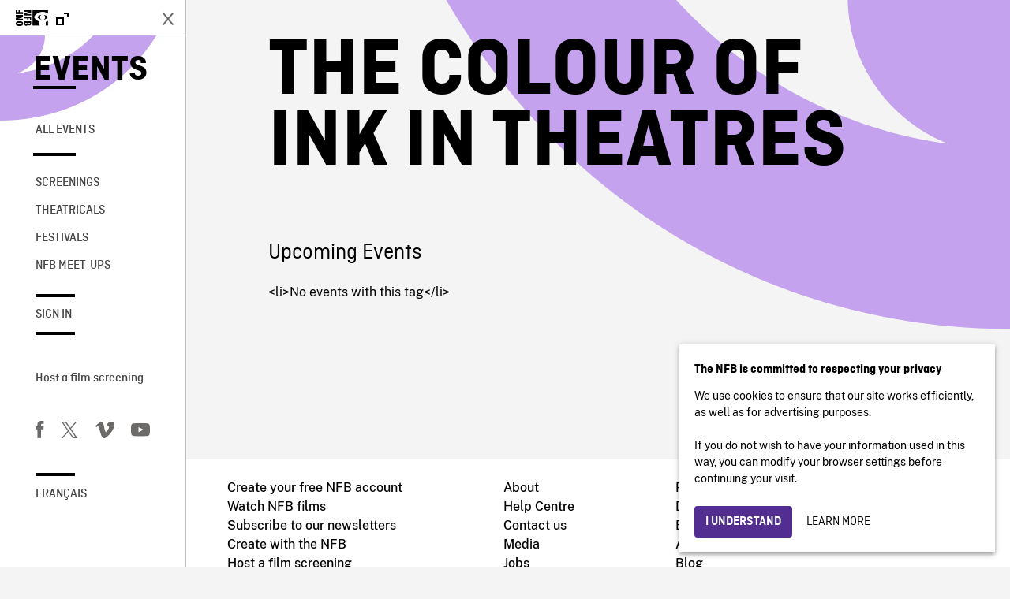

--- FILE ---
content_type: text/html; charset=UTF-8
request_url: https://events.nfb.ca/events/tags/the-colour-of-ink-in-theatres/
body_size: 11386
content:
<!doctype html>
<html lang="en-CA" class="no-js forceScrollY brand-resize">
	<head>
		<meta charset="UTF-8">
		<meta name="google-site-verification" content="qDg4hGiuziyUtDG0mNfCghEatUmV7SKKQZw3bYbxy1Q" />
		<title>Tags - Events</title>

		<link href="//www.google-analytics.com" rel="dns-prefetch">

		<link rel="shortcut icon" type="image/ico" href="https://media1.onf.ca/medias/favicon.ico" />
		<link rel="apple-touch-icon" type="image/ico" href="https://media1.nfb.ca/medias/nfb_tube/uploaded_images/2014/apple-touch-icon.png" />
		<link rel="apple-touch-icon" type="image/ico" size="76x76" href="https://media1.nfb.ca/medias/nfb_tube/uploaded_images/2014/apple-touch-icon-76x76.png" />
		<link rel="apple-touch-icon" type="image/ico" size="120x120" href="https://media1.nfb.ca/medias/nfb_tube/uploaded_images/2014/apple-touch-icon-120X120.png" />
		<link rel="apple-touch-icon" type="image/ico" size="152x152" href="https://media1.nfb.ca/medias/nfb_tube/uploaded_images/2014/apple-touch-icon-152x152.png" />


		<meta http-equiv="X-UA-Compatible" content="IE=edge,chrome=1">

		<meta name="viewport" content="width=device-width" />
		<meta name="description" content="NFB events">
		<script>
			// Dummy Google Analytics variable needed to make fullOnly script work
			var _gaq = [];
		</script>
		<meta name='robots' content='index, follow, max-image-preview:large, max-snippet:-1, max-video-preview:-1' />
	<style>img:is([sizes="auto" i], [sizes^="auto," i]) { contain-intrinsic-size: 3000px 1500px }</style>
	
<!-- Google Tag Manager for WordPress by gtm4wp.com -->
<script data-cfasync="false" data-pagespeed-no-defer>
	var gtm4wp_datalayer_name = "dataLayer";
	var dataLayer = dataLayer || [];
</script>
<!-- End Google Tag Manager for WordPress by gtm4wp.com -->
	<!-- This site is optimized with the Yoast SEO plugin v25.4 - https://yoast.com/wordpress/plugins/seo/ -->
	<link rel="canonical" href="https://events.nfb.ca/events/tags/" />
	<meta property="og:locale" content="en_US" />
	<meta property="og:type" content="article" />
	<meta property="og:title" content="Tags - Events" />
	<meta property="og:url" content="https://events.nfb.ca/events/tags/" />
	<meta property="og:site_name" content="Events" />
	<meta property="article:publisher" content="https://www.facebook.com/nfb.ca/" />
	<meta name="twitter:card" content="summary_large_image" />
	<meta name="twitter:site" content="@thenfb" />
	<script type="application/ld+json" class="yoast-schema-graph">{"@context":"https://schema.org","@graph":[{"@type":"WebPage","@id":"https://events.nfb.ca/events/tags/","url":"https://events.nfb.ca/events/tags/","name":"Tags - Events","isPartOf":{"@id":"https://events.nfb.ca/#website"},"datePublished":"2017-03-30T14:38:04+00:00","breadcrumb":{"@id":"https://events.nfb.ca/events/tags/#breadcrumb"},"inLanguage":"en-CA","potentialAction":[{"@type":"ReadAction","target":["https://events.nfb.ca/events/tags/"]}]},{"@type":"WebSite","@id":"https://events.nfb.ca/#website","url":"https://events.nfb.ca/","name":"Events","description":"NFB events","potentialAction":[{"@type":"SearchAction","target":{"@type":"EntryPoint","urlTemplate":"https://events.nfb.ca/?s={search_term_string}"},"query-input":{"@type":"PropertyValueSpecification","valueRequired":true,"valueName":"search_term_string"}}],"inLanguage":"en-CA"}]}</script>
	<!-- / Yoast SEO plugin. -->


<link rel='dns-prefetch' href='//code.jquery.com' />

<!-- Google Tag Manager for WordPress by gtm4wp.com -->
<!-- GTM Container placement set to automatic -->
<script data-cfasync="false" data-pagespeed-no-defer type="text/javascript">
	var dataLayer_content = {"pagePostType":"page","pagePostType2":"single-page","pagePostAuthor":"s.suciu@nfb.ca"};
	dataLayer.push( dataLayer_content );
</script>
<script data-cfasync="false" data-pagespeed-no-defer type="text/javascript">
(function(w,d,s,l,i){w[l]=w[l]||[];w[l].push({'gtm.start':
new Date().getTime(),event:'gtm.js'});var f=d.getElementsByTagName(s)[0],
j=d.createElement(s),dl=l!='dataLayer'?'&l='+l:'';j.async=true;j.src=
'//www.googletagmanager.com/gtm.js?id='+i+dl;f.parentNode.insertBefore(j,f);
})(window,document,'script','dataLayer','GTM-NLQ6TKD');
</script>
<script data-cfasync="false" data-pagespeed-no-defer type="text/javascript">
(function(w,d,s,l,i){w[l]=w[l]||[];w[l].push({'gtm.start':
new Date().getTime(),event:'gtm.js'});var f=d.getElementsByTagName(s)[0],
j=d.createElement(s),dl=l!='dataLayer'?'&l='+l:'';j.async=true;j.src=
'//www.googletagmanager.com/gtm.js?id='+i+dl;f.parentNode.insertBefore(j,f);
})(window,document,'script','dataLayer','GTM-N3TH5WS');
</script>
<!-- End Google Tag Manager for WordPress by gtm4wp.com --><script type="text/javascript">
/* <![CDATA[ */
window._wpemojiSettings = {"baseUrl":"https:\/\/s.w.org\/images\/core\/emoji\/15.1.0\/72x72\/","ext":".png","svgUrl":"https:\/\/s.w.org\/images\/core\/emoji\/15.1.0\/svg\/","svgExt":".svg","source":{"concatemoji":"https:\/\/events.nfb.ca\/wp-includes\/js\/wp-emoji-release.min.js?ver=6.8.1"}};
/*! This file is auto-generated */
!function(i,n){var o,s,e;function c(e){try{var t={supportTests:e,timestamp:(new Date).valueOf()};sessionStorage.setItem(o,JSON.stringify(t))}catch(e){}}function p(e,t,n){e.clearRect(0,0,e.canvas.width,e.canvas.height),e.fillText(t,0,0);var t=new Uint32Array(e.getImageData(0,0,e.canvas.width,e.canvas.height).data),r=(e.clearRect(0,0,e.canvas.width,e.canvas.height),e.fillText(n,0,0),new Uint32Array(e.getImageData(0,0,e.canvas.width,e.canvas.height).data));return t.every(function(e,t){return e===r[t]})}function u(e,t,n){switch(t){case"flag":return n(e,"\ud83c\udff3\ufe0f\u200d\u26a7\ufe0f","\ud83c\udff3\ufe0f\u200b\u26a7\ufe0f")?!1:!n(e,"\ud83c\uddfa\ud83c\uddf3","\ud83c\uddfa\u200b\ud83c\uddf3")&&!n(e,"\ud83c\udff4\udb40\udc67\udb40\udc62\udb40\udc65\udb40\udc6e\udb40\udc67\udb40\udc7f","\ud83c\udff4\u200b\udb40\udc67\u200b\udb40\udc62\u200b\udb40\udc65\u200b\udb40\udc6e\u200b\udb40\udc67\u200b\udb40\udc7f");case"emoji":return!n(e,"\ud83d\udc26\u200d\ud83d\udd25","\ud83d\udc26\u200b\ud83d\udd25")}return!1}function f(e,t,n){var r="undefined"!=typeof WorkerGlobalScope&&self instanceof WorkerGlobalScope?new OffscreenCanvas(300,150):i.createElement("canvas"),a=r.getContext("2d",{willReadFrequently:!0}),o=(a.textBaseline="top",a.font="600 32px Arial",{});return e.forEach(function(e){o[e]=t(a,e,n)}),o}function t(e){var t=i.createElement("script");t.src=e,t.defer=!0,i.head.appendChild(t)}"undefined"!=typeof Promise&&(o="wpEmojiSettingsSupports",s=["flag","emoji"],n.supports={everything:!0,everythingExceptFlag:!0},e=new Promise(function(e){i.addEventListener("DOMContentLoaded",e,{once:!0})}),new Promise(function(t){var n=function(){try{var e=JSON.parse(sessionStorage.getItem(o));if("object"==typeof e&&"number"==typeof e.timestamp&&(new Date).valueOf()<e.timestamp+604800&&"object"==typeof e.supportTests)return e.supportTests}catch(e){}return null}();if(!n){if("undefined"!=typeof Worker&&"undefined"!=typeof OffscreenCanvas&&"undefined"!=typeof URL&&URL.createObjectURL&&"undefined"!=typeof Blob)try{var e="postMessage("+f.toString()+"("+[JSON.stringify(s),u.toString(),p.toString()].join(",")+"));",r=new Blob([e],{type:"text/javascript"}),a=new Worker(URL.createObjectURL(r),{name:"wpTestEmojiSupports"});return void(a.onmessage=function(e){c(n=e.data),a.terminate(),t(n)})}catch(e){}c(n=f(s,u,p))}t(n)}).then(function(e){for(var t in e)n.supports[t]=e[t],n.supports.everything=n.supports.everything&&n.supports[t],"flag"!==t&&(n.supports.everythingExceptFlag=n.supports.everythingExceptFlag&&n.supports[t]);n.supports.everythingExceptFlag=n.supports.everythingExceptFlag&&!n.supports.flag,n.DOMReady=!1,n.readyCallback=function(){n.DOMReady=!0}}).then(function(){return e}).then(function(){var e;n.supports.everything||(n.readyCallback(),(e=n.source||{}).concatemoji?t(e.concatemoji):e.wpemoji&&e.twemoji&&(t(e.twemoji),t(e.wpemoji)))}))}((window,document),window._wpemojiSettings);
/* ]]> */
</script>
<style id='wp-emoji-styles-inline-css' type='text/css'>

	img.wp-smiley, img.emoji {
		display: inline !important;
		border: none !important;
		box-shadow: none !important;
		height: 1em !important;
		width: 1em !important;
		margin: 0 0.07em !important;
		vertical-align: -0.1em !important;
		background: none !important;
		padding: 0 !important;
	}
</style>
<link rel='stylesheet' id='wp-block-library-css' href='https://events.nfb.ca/wp-includes/css/dist/block-library/style.min.css?ver=6.8.1' media='all' />
<style id='classic-theme-styles-inline-css' type='text/css'>
/*! This file is auto-generated */
.wp-block-button__link{color:#fff;background-color:#32373c;border-radius:9999px;box-shadow:none;text-decoration:none;padding:calc(.667em + 2px) calc(1.333em + 2px);font-size:1.125em}.wp-block-file__button{background:#32373c;color:#fff;text-decoration:none}
</style>
<style id='global-styles-inline-css' type='text/css'>
:root{--wp--preset--aspect-ratio--square: 1;--wp--preset--aspect-ratio--4-3: 4/3;--wp--preset--aspect-ratio--3-4: 3/4;--wp--preset--aspect-ratio--3-2: 3/2;--wp--preset--aspect-ratio--2-3: 2/3;--wp--preset--aspect-ratio--16-9: 16/9;--wp--preset--aspect-ratio--9-16: 9/16;--wp--preset--color--black: #000000;--wp--preset--color--cyan-bluish-gray: #abb8c3;--wp--preset--color--white: #ffffff;--wp--preset--color--pale-pink: #f78da7;--wp--preset--color--vivid-red: #cf2e2e;--wp--preset--color--luminous-vivid-orange: #ff6900;--wp--preset--color--luminous-vivid-amber: #fcb900;--wp--preset--color--light-green-cyan: #7bdcb5;--wp--preset--color--vivid-green-cyan: #00d084;--wp--preset--color--pale-cyan-blue: #8ed1fc;--wp--preset--color--vivid-cyan-blue: #0693e3;--wp--preset--color--vivid-purple: #9b51e0;--wp--preset--gradient--vivid-cyan-blue-to-vivid-purple: linear-gradient(135deg,rgba(6,147,227,1) 0%,rgb(155,81,224) 100%);--wp--preset--gradient--light-green-cyan-to-vivid-green-cyan: linear-gradient(135deg,rgb(122,220,180) 0%,rgb(0,208,130) 100%);--wp--preset--gradient--luminous-vivid-amber-to-luminous-vivid-orange: linear-gradient(135deg,rgba(252,185,0,1) 0%,rgba(255,105,0,1) 100%);--wp--preset--gradient--luminous-vivid-orange-to-vivid-red: linear-gradient(135deg,rgba(255,105,0,1) 0%,rgb(207,46,46) 100%);--wp--preset--gradient--very-light-gray-to-cyan-bluish-gray: linear-gradient(135deg,rgb(238,238,238) 0%,rgb(169,184,195) 100%);--wp--preset--gradient--cool-to-warm-spectrum: linear-gradient(135deg,rgb(74,234,220) 0%,rgb(151,120,209) 20%,rgb(207,42,186) 40%,rgb(238,44,130) 60%,rgb(251,105,98) 80%,rgb(254,248,76) 100%);--wp--preset--gradient--blush-light-purple: linear-gradient(135deg,rgb(255,206,236) 0%,rgb(152,150,240) 100%);--wp--preset--gradient--blush-bordeaux: linear-gradient(135deg,rgb(254,205,165) 0%,rgb(254,45,45) 50%,rgb(107,0,62) 100%);--wp--preset--gradient--luminous-dusk: linear-gradient(135deg,rgb(255,203,112) 0%,rgb(199,81,192) 50%,rgb(65,88,208) 100%);--wp--preset--gradient--pale-ocean: linear-gradient(135deg,rgb(255,245,203) 0%,rgb(182,227,212) 50%,rgb(51,167,181) 100%);--wp--preset--gradient--electric-grass: linear-gradient(135deg,rgb(202,248,128) 0%,rgb(113,206,126) 100%);--wp--preset--gradient--midnight: linear-gradient(135deg,rgb(2,3,129) 0%,rgb(40,116,252) 100%);--wp--preset--font-size--small: 13px;--wp--preset--font-size--medium: 20px;--wp--preset--font-size--large: 36px;--wp--preset--font-size--x-large: 42px;--wp--preset--spacing--20: 0.44rem;--wp--preset--spacing--30: 0.67rem;--wp--preset--spacing--40: 1rem;--wp--preset--spacing--50: 1.5rem;--wp--preset--spacing--60: 2.25rem;--wp--preset--spacing--70: 3.38rem;--wp--preset--spacing--80: 5.06rem;--wp--preset--shadow--natural: 6px 6px 9px rgba(0, 0, 0, 0.2);--wp--preset--shadow--deep: 12px 12px 50px rgba(0, 0, 0, 0.4);--wp--preset--shadow--sharp: 6px 6px 0px rgba(0, 0, 0, 0.2);--wp--preset--shadow--outlined: 6px 6px 0px -3px rgba(255, 255, 255, 1), 6px 6px rgba(0, 0, 0, 1);--wp--preset--shadow--crisp: 6px 6px 0px rgba(0, 0, 0, 1);}:where(.is-layout-flex){gap: 0.5em;}:where(.is-layout-grid){gap: 0.5em;}body .is-layout-flex{display: flex;}.is-layout-flex{flex-wrap: wrap;align-items: center;}.is-layout-flex > :is(*, div){margin: 0;}body .is-layout-grid{display: grid;}.is-layout-grid > :is(*, div){margin: 0;}:where(.wp-block-columns.is-layout-flex){gap: 2em;}:where(.wp-block-columns.is-layout-grid){gap: 2em;}:where(.wp-block-post-template.is-layout-flex){gap: 1.25em;}:where(.wp-block-post-template.is-layout-grid){gap: 1.25em;}.has-black-color{color: var(--wp--preset--color--black) !important;}.has-cyan-bluish-gray-color{color: var(--wp--preset--color--cyan-bluish-gray) !important;}.has-white-color{color: var(--wp--preset--color--white) !important;}.has-pale-pink-color{color: var(--wp--preset--color--pale-pink) !important;}.has-vivid-red-color{color: var(--wp--preset--color--vivid-red) !important;}.has-luminous-vivid-orange-color{color: var(--wp--preset--color--luminous-vivid-orange) !important;}.has-luminous-vivid-amber-color{color: var(--wp--preset--color--luminous-vivid-amber) !important;}.has-light-green-cyan-color{color: var(--wp--preset--color--light-green-cyan) !important;}.has-vivid-green-cyan-color{color: var(--wp--preset--color--vivid-green-cyan) !important;}.has-pale-cyan-blue-color{color: var(--wp--preset--color--pale-cyan-blue) !important;}.has-vivid-cyan-blue-color{color: var(--wp--preset--color--vivid-cyan-blue) !important;}.has-vivid-purple-color{color: var(--wp--preset--color--vivid-purple) !important;}.has-black-background-color{background-color: var(--wp--preset--color--black) !important;}.has-cyan-bluish-gray-background-color{background-color: var(--wp--preset--color--cyan-bluish-gray) !important;}.has-white-background-color{background-color: var(--wp--preset--color--white) !important;}.has-pale-pink-background-color{background-color: var(--wp--preset--color--pale-pink) !important;}.has-vivid-red-background-color{background-color: var(--wp--preset--color--vivid-red) !important;}.has-luminous-vivid-orange-background-color{background-color: var(--wp--preset--color--luminous-vivid-orange) !important;}.has-luminous-vivid-amber-background-color{background-color: var(--wp--preset--color--luminous-vivid-amber) !important;}.has-light-green-cyan-background-color{background-color: var(--wp--preset--color--light-green-cyan) !important;}.has-vivid-green-cyan-background-color{background-color: var(--wp--preset--color--vivid-green-cyan) !important;}.has-pale-cyan-blue-background-color{background-color: var(--wp--preset--color--pale-cyan-blue) !important;}.has-vivid-cyan-blue-background-color{background-color: var(--wp--preset--color--vivid-cyan-blue) !important;}.has-vivid-purple-background-color{background-color: var(--wp--preset--color--vivid-purple) !important;}.has-black-border-color{border-color: var(--wp--preset--color--black) !important;}.has-cyan-bluish-gray-border-color{border-color: var(--wp--preset--color--cyan-bluish-gray) !important;}.has-white-border-color{border-color: var(--wp--preset--color--white) !important;}.has-pale-pink-border-color{border-color: var(--wp--preset--color--pale-pink) !important;}.has-vivid-red-border-color{border-color: var(--wp--preset--color--vivid-red) !important;}.has-luminous-vivid-orange-border-color{border-color: var(--wp--preset--color--luminous-vivid-orange) !important;}.has-luminous-vivid-amber-border-color{border-color: var(--wp--preset--color--luminous-vivid-amber) !important;}.has-light-green-cyan-border-color{border-color: var(--wp--preset--color--light-green-cyan) !important;}.has-vivid-green-cyan-border-color{border-color: var(--wp--preset--color--vivid-green-cyan) !important;}.has-pale-cyan-blue-border-color{border-color: var(--wp--preset--color--pale-cyan-blue) !important;}.has-vivid-cyan-blue-border-color{border-color: var(--wp--preset--color--vivid-cyan-blue) !important;}.has-vivid-purple-border-color{border-color: var(--wp--preset--color--vivid-purple) !important;}.has-vivid-cyan-blue-to-vivid-purple-gradient-background{background: var(--wp--preset--gradient--vivid-cyan-blue-to-vivid-purple) !important;}.has-light-green-cyan-to-vivid-green-cyan-gradient-background{background: var(--wp--preset--gradient--light-green-cyan-to-vivid-green-cyan) !important;}.has-luminous-vivid-amber-to-luminous-vivid-orange-gradient-background{background: var(--wp--preset--gradient--luminous-vivid-amber-to-luminous-vivid-orange) !important;}.has-luminous-vivid-orange-to-vivid-red-gradient-background{background: var(--wp--preset--gradient--luminous-vivid-orange-to-vivid-red) !important;}.has-very-light-gray-to-cyan-bluish-gray-gradient-background{background: var(--wp--preset--gradient--very-light-gray-to-cyan-bluish-gray) !important;}.has-cool-to-warm-spectrum-gradient-background{background: var(--wp--preset--gradient--cool-to-warm-spectrum) !important;}.has-blush-light-purple-gradient-background{background: var(--wp--preset--gradient--blush-light-purple) !important;}.has-blush-bordeaux-gradient-background{background: var(--wp--preset--gradient--blush-bordeaux) !important;}.has-luminous-dusk-gradient-background{background: var(--wp--preset--gradient--luminous-dusk) !important;}.has-pale-ocean-gradient-background{background: var(--wp--preset--gradient--pale-ocean) !important;}.has-electric-grass-gradient-background{background: var(--wp--preset--gradient--electric-grass) !important;}.has-midnight-gradient-background{background: var(--wp--preset--gradient--midnight) !important;}.has-small-font-size{font-size: var(--wp--preset--font-size--small) !important;}.has-medium-font-size{font-size: var(--wp--preset--font-size--medium) !important;}.has-large-font-size{font-size: var(--wp--preset--font-size--large) !important;}.has-x-large-font-size{font-size: var(--wp--preset--font-size--x-large) !important;}
:where(.wp-block-post-template.is-layout-flex){gap: 1.25em;}:where(.wp-block-post-template.is-layout-grid){gap: 1.25em;}
:where(.wp-block-columns.is-layout-flex){gap: 2em;}:where(.wp-block-columns.is-layout-grid){gap: 2em;}
:root :where(.wp-block-pullquote){font-size: 1.5em;line-height: 1.6;}
</style>
<link rel='stylesheet' id='events-manager-css' href='https://events.nfb.ca/wp-content/plugins/events-manager/includes/css/events-manager.min.css?ver=7.0.5' media='all' />
<style id='events-manager-inline-css' type='text/css'>
body .em { --font-family : inherit; --font-weight : inherit; --font-size : 1em; --line-height : inherit; }
</style>
<link rel='stylesheet' id='bg-shce-genericons-css' href='https://events.nfb.ca/wp-content/plugins/show-hidecollapse-expand/assets/css/genericons/genericons.css?ver=6.8.1' media='all' />
<link rel='stylesheet' id='bg-show-hide-css' href='https://events.nfb.ca/wp-content/plugins/show-hidecollapse-expand/assets/css/bg-show-hide.css?ver=6.8.1' media='all' />
<link rel='stylesheet' id='bootstrapcssonf-css' href='https://events.nfb.ca/wp-content/themes/nfbonf-balmoral/dist/css/bootstrap-nfb3.3.7.min.css?ver=4.5.0' media='all' />
<link rel='stylesheet' id='maincss-css' href='https://events.nfb.ca/wp-content/themes/nfbonf-balmoral/css/norman.css?ver=4.5.0' media='all' />
<link rel='stylesheet' id='nfb-wp-css' href='https://events.nfb.ca/wp-content/themes/nfbonf-balmoral/css/balmoral-wp.css?ver=4.5.0' media='all' />
<link rel='stylesheet' id='nfb-events-css' href='https://events.nfb.ca/wp-content/themes/nfbonf-balmoral/css/events-styles.css?ver=4.5.0' media='all' />
<link rel='stylesheet' id='style-css' href='https://events.nfb.ca/wp-content/themes/nfbonf-balmoral/dist/css/style.min.css?ver=4.5.0' media='all' />
<script type="text/javascript" src="https://code.jquery.com/jquery-2.2.4.min.js?ver=2.2.4" id="jquery-js"></script>
<script type="text/javascript" src="https://events.nfb.ca/wp-content/themes/nfbonf-balmoral/js/openOrCloseNav.js?ver=1.0.0" id="openOrCloseNav-js"></script>
<script type="text/javascript" src="https://events.nfb.ca/wp-content/themes/nfbonf-balmoral/js/standaloneAndFull.min.js?ver=1.0.0" id="standaloneAndFull-js"></script>
<script type="text/javascript" src="https://events.nfb.ca/wp-content/themes/nfbonf-balmoral/js/fullOnly.min.js?ver=1.0.0" id="fullOnly-js"></script>
<script type="text/javascript" src="https://events.nfb.ca/wp-content/themes/nfbonf-balmoral/dist/js/script.min.js?ver=1.1.0" id="customScript-js"></script>
<script type="text/javascript" src="https://events.nfb.ca/wp-includes/js/jquery/ui/core.min.js?ver=1.13.3" id="jquery-ui-core-js"></script>
<script type="text/javascript" src="https://events.nfb.ca/wp-includes/js/jquery/ui/mouse.min.js?ver=1.13.3" id="jquery-ui-mouse-js"></script>
<script type="text/javascript" src="https://events.nfb.ca/wp-includes/js/jquery/ui/sortable.min.js?ver=1.13.3" id="jquery-ui-sortable-js"></script>
<script type="text/javascript" src="https://events.nfb.ca/wp-includes/js/jquery/ui/datepicker.min.js?ver=1.13.3" id="jquery-ui-datepicker-js"></script>
<script type="text/javascript" id="jquery-ui-datepicker-js-after">
/* <![CDATA[ */
jQuery(function(jQuery){jQuery.datepicker.setDefaults({"closeText":"Close","currentText":"Today","monthNames":["January","February","March","April","May","June","July","August","September","October","November","December"],"monthNamesShort":["Jan","Feb","Mar","Apr","May","Jun","Jul","Aug","Sep","Oct","Nov","Dec"],"nextText":"Next","prevText":"Previous","dayNames":["Sunday","Monday","Tuesday","Wednesday","Thursday","Friday","Saturday"],"dayNamesShort":["Sun","Mon","Tue","Wed","Thu","Fri","Sat"],"dayNamesMin":["S","M","T","W","T","F","S"],"dateFormat":"MM d, yy","firstDay":0,"isRTL":false});});
/* ]]> */
</script>
<script type="text/javascript" src="https://events.nfb.ca/wp-includes/js/jquery/ui/resizable.min.js?ver=1.13.3" id="jquery-ui-resizable-js"></script>
<script type="text/javascript" src="https://events.nfb.ca/wp-includes/js/jquery/ui/draggable.min.js?ver=1.13.3" id="jquery-ui-draggable-js"></script>
<script type="text/javascript" src="https://events.nfb.ca/wp-includes/js/jquery/ui/controlgroup.min.js?ver=1.13.3" id="jquery-ui-controlgroup-js"></script>
<script type="text/javascript" src="https://events.nfb.ca/wp-includes/js/jquery/ui/checkboxradio.min.js?ver=1.13.3" id="jquery-ui-checkboxradio-js"></script>
<script type="text/javascript" src="https://events.nfb.ca/wp-includes/js/jquery/ui/button.min.js?ver=1.13.3" id="jquery-ui-button-js"></script>
<script type="text/javascript" src="https://events.nfb.ca/wp-includes/js/jquery/ui/dialog.min.js?ver=1.13.3" id="jquery-ui-dialog-js"></script>
<script type="text/javascript" id="events-manager-js-extra">
/* <![CDATA[ */
var EM = {"ajaxurl":"https:\/\/events.nfb.ca\/wp-admin\/admin-ajax.php","locationajaxurl":"https:\/\/events.nfb.ca\/wp-admin\/admin-ajax.php?action=locations_search","firstDay":"0","locale":"en","dateFormat":"yy-mm-dd","ui_css":"https:\/\/events.nfb.ca\/wp-content\/plugins\/events-manager\/includes\/css\/jquery-ui\/build.min.css","show24hours":"0","is_ssl":"1","autocomplete_limit":"10","calendar":{"breakpoints":{"small":560,"medium":908,"large":false}},"phone":"","datepicker":{"format":"d\/m\/Y"},"search":{"breakpoints":{"small":650,"medium":850,"full":false}},"url":"https:\/\/events.nfb.ca\/wp-content\/plugins\/events-manager","assets":{"input.em-uploader":{"js":{"em-uploader":{"url":"https:\/\/events.nfb.ca\/wp-content\/plugins\/events-manager\/includes\/js\/em-uploader.js?v=7.0.5","event":"em_uploader_ready"}}},".em-recurrence-sets, .em-timezone":{"js":{"luxon":{"url":"luxon\/luxon.js?v=7.0.5","event":"em_luxon_ready"}}},".em-booking-form, #em-booking-form, .em-booking-recurring, .em-event-booking-form":{"js":{"em-bookings":{"url":"https:\/\/events.nfb.ca\/wp-content\/plugins\/events-manager\/includes\/js\/bookingsform.js?v=7.0.5","event":"em_booking_form_js_loaded"}}}},"cached":"","google_maps_api":"AIzaSyAQRmsKeXw2qr_U9Xl439FkZ2Ici6oHKRM","txt_search":"Search","txt_searching":"Searching...","txt_loading":"Loading...","event_detach_warning":"Are you sure you want to detach this event? By doing so, this event will be independent of the recurring set of events.","delete_recurrence_warning":"Are you sure you want to delete all recurrences of this event? All events will be moved to trash."};
/* ]]> */
</script>
<script type="text/javascript" src="https://events.nfb.ca/wp-content/plugins/events-manager/includes/js/events-manager.js?ver=7.0.5" id="events-manager-js"></script>
<link rel="https://api.w.org/" href="https://events.nfb.ca/wp-json/" /><link rel="alternate" title="JSON" type="application/json" href="https://events.nfb.ca/wp-json/wp/v2/pages/7" /><link rel="EditURI" type="application/rsd+xml" title="RSD" href="https://events.nfb.ca/xmlrpc.php?rsd" />
<link rel="alternate" title="oEmbed (JSON)" type="application/json+oembed" href="https://events.nfb.ca/wp-json/oembed/1.0/embed?url=https%3A%2F%2Fevents.nfb.ca%2Fevents%2Ftags%2F" />
<link rel="alternate" title="oEmbed (XML)" type="text/xml+oembed" href="https://events.nfb.ca/wp-json/oembed/1.0/embed?url=https%3A%2F%2Fevents.nfb.ca%2Fevents%2Ftags%2F&#038;format=xml" />
		<style type="text/css" id="wp-custom-css">
			.l-property-id{font-size:45px}
.m-ribbon {padding: 9px 8%; margin:24px 0;}
.m-ribbon.hp{max-width:768px;}

#l-generalContainer .m-carousel-thumbnails .thumbnailsList div.vignette.vignetteGratuite .bottomThumbnail .infosSecondaires{
	height:auto;
}

.partner-tag {pointer-events:initial}
.partner-tag a:hover{color:#000;text-decoration:underline}		</style>
		
		<!-- <script src="https://events.nfb.ca/wp-content/themes/nfbonf-balmoral/js/vendor/jquery/modernizr-8.2.3.js"></script> -->

  <!-- Google Tag Manager -->
  <script>(function(w,d,s,l,i){w[l]=w[l]||[];w[l].push({'gtm.start':
  new Date().getTime(),event:'gtm.js'});var f=d.getElementsByTagName(s)[0],
  j=d.createElement(s),dl=l!='dataLayer'?'&l='+l:'';j.async=true;j.src=
  'https://www.googletagmanager.com/gtm.js?id='+i+dl;f.parentNode.insertBefore(j,f);
  })(window,document,'script','dataLayer','GTM-WWGHCNB');</script>
  <!-- End Google Tag Manager -->


  <!-- Google Tag Manager -->
  <script>(function(w,d,s,l,i){w[l]=w[l]||[];w[l].push({'gtm.start':
  new Date().getTime(),event:'gtm.js'});var f=d.getElementsByTagName(s)[0],
  j=d.createElement(s),dl=l!='dataLayer'?'&l='+l:'';j.async=true;j.src=
  'https://www.googletagmanager.com/gtm.js?id='+i+dl;f.parentNode.insertBefore(j,f);
  })(window,document,'script','dataLayer','GTM-NLQ6TKD');</script>
  <!-- End Google Tag Manager -->

  <script>
    window.dataLayer = window.dataLayer || [];
    window.dataLayer.push({
      'measurement_id' : 'G-EP6WV87GNV',
    });
    
    
    </script>


	</head>

	<body class="wp-singular page-template-default page page-id-7 page-child parent-pageid-4 wp-theme-nfbonf-balmoral film-page tags" id="film_riche_onf_page">
		<div id="l-generalContainer" class="">
			
	
			<nav id="l-leftNav-collapsed" class="left-nav-collapsed">
				<a href="#" id="sidemenu-expand" class="toggle-nav-visibility l-toggleItem "><span class="menuHam"></span></a>
					<div class="logos-container">
						<a href="https://events.nfb.ca" class="logo">
							<i class="icon icon-nfb-onf-logo horizontal"></i>
							<img
								class="vertical"
								src="https://events.nfb.ca/wp-content/themes/nfbonf-balmoral/img/ONF_Logo_ver_noir_sm-d.svg"
								alt="NFB ONF"
							>
						</a>
						<a href="https://www.NFB.ca" class="external-link">
							NFB.ca <i class="icon icon-external"></i>
						</a>
				</div>
			</nav>
			<nav id="l-leftNav" class="left-nav hat">
				<script>
					openOrCloseNav.init();
				</script>
					<header class="navhat">
					<a href="https://www.NFB.ca"  id="uxtest-navhat" title="Watch films on nfb.ca" data-gtm-event="nfb_menu" data-gtm-nfb_detail="sidebar"><i class="icon icon-nfb-onf-logo"></i><i class="icon icon-external"></i></a>
					<a href="#" class="toggle-nav-visibility l-toggleItem hidden-xs hidden-sm is-close"><span class="menuHam"></span></a>
					</header>
				<div>
					<div class="l-property-id">
						<a href="https://events.nfb.ca" id="uxtest-prop-id" class="l-property-name" data-gtm-event="nfb_menu" data-gtm-nfb_detail="sidebar">Events</a>
					</div>
					<!-- <ul>
						<li class="hidden-xs hidden-sm">
							<a href="https://events.nfb.ca/search/"  class="searchIcon">Recherche <div class="icon-loupe"></div></a>
						</li>
						</ul> -->
					<aside class="sidebar" role="complementary">
						<div class="sidebar-widget">
							<div id="nav_menu-6" class="widget_nav_menu"><ul id="menu-menu-1" class="menu"><li id="menu-item-57" class="menu-item menu-item-type-post_type menu-item-object-page menu-item-home current-page-ancestor menu-item-57"><a href="https://events.nfb.ca/" data-gtm-event="nfb_menu" data-gtm-nfb_detail="sidebar">All Events</a></li>
</ul></div>						</div>
						<div class="sidebar-widget">
								<div id="nav_menu-5" class="widget_nav_menu"><ul id="menu-menu-2" class="menu"><li id="menu-item-2053" class="menu-item menu-item-type-custom menu-item-object-custom menu-item-2053"><a href="http://events.nfb.ca/events/categories/screenings/" data-gtm-event="nfb_menu" data-gtm-nfb_detail="sidebar">Screenings</a></li>
<li id="menu-item-2082" class="menu-item menu-item-type-custom menu-item-object-custom menu-item-2082"><a href="http://events.nfb.ca/events/categories/theatricals/" data-gtm-event="nfb_menu" data-gtm-nfb_detail="sidebar">Theatricals</a></li>
<li id="menu-item-2507" class="menu-item menu-item-type-custom menu-item-object-custom menu-item-2507"><a href="http://events.nfb.ca/events/categories/festivals/" data-gtm-event="nfb_menu" data-gtm-nfb_detail="sidebar">Festivals</a></li>
<li id="menu-item-2057" class="menu-item menu-item-type-custom menu-item-object-custom menu-item-2057"><a href="https://events.nfb.ca/events/categories/nfb-meet-ups/" data-gtm-event="nfb_menu" data-gtm-nfb_detail="sidebar">NFB Meet-Ups</a></li>
</ul></div>						</div>
												<ul id="unconnectedMenu">
							<li class="connexionLi">
								<a id="login_link" href="https://events.nfb.ca/wp-login.php?redirect_to=https%3A%2F%2Fevents.nfb.ca%2F" data-gtm-event="nfb_menu" data-gtm-nfb_detail="sidebar">
									Sign in								</a>
							</li>
						</ul>

										<div class="sidebar-widget">
								<div id="nav_menu-7" class="widget_nav_menu"><ul id="menu-menu-3" class="menu"><li id="menu-item-3105" class="menu-item menu-item-type-post_type menu-item-object-page menu-item-3105"><a href="https://events.nfb.ca/film-screenings/" data-gtm-event="nfb_menu" data-gtm-nfb_detail="sidebar">Host a film screening</a></li>
</ul></div>					</div>
					<div id="custom_html-2" class="widget_text widget_custom_html"><div class="textwidget custom-html-widget">					<ul id="socialNav">
              <li><a href="http://www.facebook.com/nfb.ca" target="_blank" title="Facebook" aria-label="Facebook"><i class="nfb-icon icon-facebook"></i></a></li>
              <li><a href="https://www.twitter.com/thenfb/" target="_blank" title="Twitter" aria-label="Twitter"><i class="nfb-icon icon-twitter-x"></i></a></li>
              <li><a href="https://vimeo.com/thenfb" target="_blank" title="Vimeo" aria-label="Vimeo"><i class="nfb-icon icon-vimeo"></i></a></li>
              <li><a href="https://www.youtube.com/nfb" target="_blank" title="YouTube" aria-label="You Tube"><i class="nfb-icon icon-youtube"></i></a></li>
            </ul>
</div></div>					<ul id="languageSwitch">
						<li><a id="language-switch" href="https://evenements.onf.ca" lang="en" title="Français">Français</a></li>
					</ul>
				</aside>

			</div>
		</nav>
					<!-- /header -->

			<!-- rightContentSide -->
			<div id="l-rightContentSide">

<div id="l-mainPageContent"> <!-- PAGE.PHP ...this template is very dumb :( -->
		<div class="l-bigContainer">
		<div id="l-background" class="l-blocGrisPale">
			<img src="https://events.nfb.ca/wp-content/themes/nfbonf-balmoral/img/eycon-1_lilas_2.svg" id="eycon-1" class="on">
		</div>
		<div class="l-contentContainer">
			<div class="l-largeur80p">
				<div class="m-breadcrumb-bar">
					<ol>
						<li class="displayTable">
							<h1 class="alignBottom productTitle">THE COLOUR OF INK IN THEATRES</h1>
						</li>
					</ol>
				</div>
			</div>
		</div>
	</div>
	<section class="l-bigContainer">
		<div class="l-contentContainer">
			<div class="l-largeur80p">
				<main role="main">
					<!-- section -->
					<section>
						<!-- article -->
						<article id="post-7" class="post-7 page type-page status-publish hentry">

							<h3>Upcoming Events</h3>&lt;li&gt;No events with this tag&lt;/li&gt;
							<div class="comments">
	


</div>

							<br class="clear">

							
						</article>
						<!-- /article -->
					</section>
					<!-- /section -->
				</main>
			</div> <!-- largeur80p -->
	</div>  <!-- l-contentContainer -->
	</section>
					
					
</div><!-- l-mainPageContent -->

	<footer class="nfb-footer l-mainPageContent">
		<div class="l-bigContainer">
			<div class="l-contentContainer">
				<div class="l-largeur90p">
					<div class="nfb-footer__details-container">
							<div class="nfb-footer__details-item">
									<a data-gtm-event="nfb_menu" data-gtm-nfb_detail="footer" href="https://www.nfb.ca/member/register/">Create your free NFB account</a>
									<a href="https://www.nfb.ca/" data-gtm-event="nfb_menu" data-gtm-nfb_detail="footer">Watch NFB films</a>
									<a data-gtm-event="nfb_menu" data-gtm-nfb_detail="footer" href="https://www.nfb.ca/newsletters">Subscribe to our newsletters</a>
									<a data-gtm-event="nfb_menu" data-gtm-nfb_detail="footer" href="https://production.nfbonf.ca/en/">Create with the NFB</a>
									<a data-gtm-event="nfb_menu" data-gtm-nfb_detail="footer" href="https://events.nfb.ca/film-screenings/">Host a film screening</a>
							</div>
							<div class="nfb-footer__details-item">
								<a href="https://www.nfb.ca/about/" data-gtm-event="nfb_menu" data-gtm-nfb_detail="footer">About</a>
								<a data-gtm-event="nfb_menu" data-gtm-nfb_detail="footer" href="https://help.nfb.ca/">Help Centre</a>
								<a data-gtm-event="nfb_menu" data-gtm-nfb_detail="footer" href="https://help.nfb.ca/contact-the-nfb/">Contact us</a>
								<a data-gtm-event="nfb_menu" data-gtm-nfb_detail="footer" href="https://mediaspace.nfb.ca/">Media</a>
								<a data-gtm-event="nfb_menu" data-gtm-nfb_detail="footer" href="https://jobs.nfb.ca/">Jobs</a>
							</div>
							<div class="nfb-footer__details-item">
								<a data-gtm-event="nfb_menu" data-gtm-nfb_detail="footer" href="https://production.nfbonf.ca/en/">Production</a>
								<a data-gtm-event="nfb_menu" data-gtm-nfb_detail="footer" href="https://www.nfb.ca/distribution/">Distribution</a>
								<a data-gtm-event="nfb_menu" data-gtm-nfb_detail="footer" href="https://www.nfb.ca/education/">Education</a>
								<a data-gtm-event="nfb_menu" data-gtm-nfb_detail="footer" href="https://archives.nfb.ca">Archives</a>
								<a data-gtm-event="nfb_menu" data-gtm-nfb_detail="footer" href="https://blog.nfb.ca/">Blog</a>
							</div>
							<div class="nfb-footer__details-item nfb-footer__details-item--social">
									<a href="https://www.facebook.com/nfb.ca" class="nfb-footer__social" data-gtm-event="nfb_menu" data-gtm-nfb_detail="footer">
										<span class="nfb-footer__social-text">Facebook</span>
										<i class="nfb-icon icon-facebook nfb-footer__social-icon"></i>
									</a>
									<a href="https://www.youtube.com/user/nfb" class="nfb-footer__social" data-gtm-event="nfb_menu" data-gtm-nfb_detail="footer">
										<span class="nfb-footer__social-text">Youtube</span>
										<i class="nfb-icon icon-youtube nfb-footer__social-icon"></i>
									</a>
									<a href="https://www.instagram.com/onf_nfb/" class="nfb-footer__social" data-gtm-event="nfb_menu" data-gtm-nfb_detail="footer">
										<span class="nfb-footer__social-text">Instagram</span>
										<i class="nfb-icon icon-instagram nfb-footer__social-icon"></i>
									</a>
									<a href="https://vimeo.com/thenfb" class="nfb-footer__social" data-gtm-event="nfb_menu" data-gtm-nfb_detail="footer">
										<span class="nfb-footer__social-text">Vimeo</span>
										<i class="nfb-icon icon-vimeo nfb-footer__social-icon"></i>
									</a>
									<a href="http://www.x.com/thenfb/" class="nfb-footer__social" data-gtm-event="nfb_menu" data-gtm-nfb_detail="footer">
										<span class="nfb-footer__social-text">X</span>  
										<i class="nfb-icon icon-twitter-x nfb-footer__social-icon"></i>
									</a>
							</div>
					</div>
					<div class="nfb-footer__apps-container">
							<a href="https://www.nfb.ca/apps/" data-gtm-event="nfb_menu" data-gtm-nfb_detail="footer">NFB on TVs and mobile devices</a>
							<div class="nfb-footer__apps-items">
									<a href="https://apps.apple.com/app/apple-store/id378813687?pt=266631&ct=basic_app_promotion-nfb_footer&mt=8" class="nfb-logo__apple-app-en" data-gtm-event="nfb_to_app_store" data-gtm-nfb_detail="footer"></a>
									<a href="https://play.google.com/store/apps/details?id=com.nitobi.nfb&utm_source=nfb_footer&utm_medium=banner&utm_content=store-logo&utm_campaign=basic_app_promotion&hl=en" class="nfb-logo__google-play-en" data-gtm-event="nfb_to_app_store" data-gtm-nfb_detail="footer"></a>
									<a href="https://www.amazon.ca/gp/product/B00G1I18R4/ref=mas_dl?language=en_CA&utm_source=nfb_footer&utm_medium=banner&utm_content=tv-logo&utm_campaign=basic_app_promotion" class="nfb-logo__fire-tv" data-gtm-event="nfb_to_app_store" data-gtm-nfb_detail="footer"></a>
									<a href="https://channelstore.roku.com/en-ca/details/5062edf3b8b893d7893d4ba50a6f9050:c2adad5ca94a92b42a6abbfc41356f31/nfb-films" class="nfb-logo__roku" data-gtm-event="nfb_to_app_store" data-gtm-nfb_detail="footer"></a>
									<a href="https://apps.apple.com/app/apple-store/id378813687?pt=266631&ct=basic_app_promotion-nfb_footer&mt=8" class="nfb-logo__apple-tv-en" data-gtm-event="nfb_to_app_store" data-gtm-nfb_detail="footer"></a>
									<a href="https://play.google.com/store/apps/details?id=com.nitobi.nfb&utm_source=nfb_footer&utm_medium=banner&utm_content=tv-logo&utm_campaign=basic_app_promotion&hl=en" class="nfb-logo__android-tv" data-gtm-event="nfb_to_app_store" data-gtm-nfb_detail="footer"></a>

							</div>
					</div>
					<div class="nfb-footer__others-container">
							<div class="nfb-footer__others-items">
									<a href="https://help.nfb.ca/accessibility/?_gl=1*1uvy64a*_gcl_au*MTEyMjAwMjQyMy4xNzQ1NTA2ODc0*_ga*MTg4NzUxMzAzNy4xNzQ1NTAzOTYx*_ga_0CLQ31X8KS*MTc0NTUwMzk2MC4xLjEuMTc0NTUwNzI2NC41OS4wLjA.*_ga_EP6WV87GNV*MTc0NTUwNjg3My4xLjAuMTc0NTUwNjg3NC41OS4wLjA." data-gtm-event="nfb_menu" data-gtm-nfb_detail="footer">Accessibility</a>
									<a href="https://www.canada.ca/en/national-film-board.html" data-gtm-event="nfb_menu" data-gtm-nfb_detail="footer">Institutional website</a>
									<a href="https://help.nfb.ca/terms/" data-gtm-event="nfb_menu" data-gtm-nfb_detail="footer">Terms of use</a>
									<a href="https://help.nfb.ca/privacy/" data-gtm-event="nfb_menu" data-gtm-nfb_detail="footer">Privacy</a>
							</div>
							<div class="nfb-footer__others-items">
									<span data-gtm-event="nfb_menu" data-gtm-nfb_detail="footer">© 2026 National Film Board of Canada</span>
									<a href="https://www.canada.ca/en.html" data-gtm-event="nfb_menu" data-gtm-nfb_detail="footer" class="nfb-logo__canada"></a>
							</div>

					</div>
				</div>
			</div>
		</div>
	</footer>
<dialog id="cookies-banner" class="nfb-dialog hide" open>
  <div class="nfb-font__body--sm--serif">
    <span class="nfb-font__title--md">The NFB is committed to respecting your privacy</span>
    <p class="nfb-font__body--md--serif">
    We use cookies to ensure that our site works efficiently, as well as for advertising purposes.</br></br> If you do not wish to have your information used in this way, you can modify your browser settings before continuing your visit.    </p>
  </div>
  <div class="nfb-dialog__button-container">
    <button class="btn btn-primary plein" data-js-el="close-btn">I understand</button>
    <a class="btn btn-discreet" href="https://help.nfb.ca/cookies/" target="_blank">Learn more</a>
  </div>
</dialog>
<script>

function setCookie(c_name, value, exdays = null) {
  let cookie = `${c_name}=${value}`
  if (exdays) {
    let expire = new Date()
    expire.setDate(expire.getDate() + exdays)
    cookie += `;expires=${expire.toUTCString()}`
    cookie += `;path=/`
  }

  document.cookie = cookie
}

function cookieExist(c_name) {
  return document.cookie.split(";").find(c => c.split("=")[0].trim() === c_name)
}


var cookie_banner = (function () {

function init(){

  var dialogBox = document.getElementById("cookies-banner")
  this.closeBtn = dialogBox.querySelector('[data-js-el="close-btn"]') ?? null
  this.closeBtn.addEventListener("click", close)
  show()

  function show() {
    if (cookieExist("cookies_banner")) {
      return
    }
    dialogBox.classList.remove("hide")
  }

  function close() {
    dialogBox.remove()
    setCookie("cookies_banner", "1", 14)
  }
}
return {
  init: init
};

})();

$('document').ready(function(){
cookie_banner.init();
});

</script>
	</div> <!-- l-rightContentSide-->
</div> <!-- l-generalContainer -->


		<script type="speculationrules">
{"prefetch":[{"source":"document","where":{"and":[{"href_matches":"\/*"},{"not":{"href_matches":["\/wp-*.php","\/wp-admin\/*","\/wp-content\/uploads\/*","\/wp-content\/*","\/wp-content\/plugins\/*","\/wp-content\/themes\/nfbonf-balmoral\/*","\/*\\?(.+)"]}},{"not":{"selector_matches":"a[rel~=\"nofollow\"]"}},{"not":{"selector_matches":".no-prefetch, .no-prefetch a"}}]},"eagerness":"conservative"}]}
</script>
		<script type="text/javascript">
			(function() {
				let targetObjectName = 'EM';
				if ( typeof window[targetObjectName] === 'object' && window[targetObjectName] !== null ) {
					Object.assign( window[targetObjectName], []);
				} else {
					console.warn( 'Could not merge extra data: window.' + targetObjectName + ' not found or not an object.' );
				}
			})();
		</script>
		<script type="text/javascript" src="https://events.nfb.ca/wp-includes/js/jquery/ui/effect.min.js?ver=1.13.3" id="jquery-effects-core-js"></script>
<script type="text/javascript" src="https://events.nfb.ca/wp-includes/js/jquery/ui/effect-slide.min.js?ver=1.13.3" id="jquery-effects-slide-js"></script>
<script type="text/javascript" src="https://events.nfb.ca/wp-includes/js/jquery/ui/effect-highlight.min.js?ver=1.13.3" id="jquery-effects-highlight-js"></script>
<script type="text/javascript" src="https://events.nfb.ca/wp-includes/js/jquery/ui/effect-fold.min.js?ver=1.13.3" id="jquery-effects-fold-js"></script>
<script type="text/javascript" src="https://events.nfb.ca/wp-includes/js/jquery/ui/effect-blind.min.js?ver=1.13.3" id="jquery-effects-blind-js"></script>
<script type="text/javascript" id="bg-show-hide-script-js-extra">
/* <![CDATA[ */
var BG_SHCE_USE_EFFECTS = "1";
var BG_SHCE_TOGGLE_SPEED = "500";
var BG_SHCE_TOGGLE_OPTIONS = "none";
var BG_SHCE_TOGGLE_EFFECT = "blind";
/* ]]> */
</script>
<script type="text/javascript" src="https://events.nfb.ca/wp-content/plugins/show-hidecollapse-expand/assets/js/bg-show-hide.js?ver=6.8.1" id="bg-show-hide-script-js"></script>
<script type="text/javascript" src="https://events.nfb.ca/wp-content/plugins/duracelltomi-google-tag-manager/dist/js/gtm4wp-form-move-tracker.js?ver=1.21.1" id="gtm4wp-form-move-tracker-js"></script>

		<script src="https://cdnjs.cloudflare.com/ajax/libs/jquery-easing/1.3/jquery.easing.min.js"></script>
		<script src="https://events.nfb.ca/wp-content/themes/nfbonf-balmoral/js/vendor/bootstrap/bootstrap.min.js"></script>

		<script src="https://cdnjs.cloudflare.com/ajax/libs/gsap/1.14.2/TweenMax.min.js"></script>
		<script src="https://cdnjs.cloudflare.com/ajax/libs/bootstrap-select/1.6.2/js/bootstrap-select.min.js"></script>


		<script src="https://events.nfb.ca/wp-content/themes/nfbonf-balmoral/js/vendor/jquery/tinycolor.js"></script>
		<script src="https://events.nfb.ca/wp-content/themes/nfbonf-balmoral/js/vendor/jquery/color-thief.min.js"></script>
		<script src="https://events.nfb.ca/wp-content/themes/nfbonf-balmoral/js/vendor/jquery/imagesLoaded.3.1.8.min.js"></script>
		<script src="https://events.nfb.ca/wp-content/themes/nfbonf-balmoral/js/vendor/jquery/jquery.dotdotdot.1.6.14.min.js"></script>
		<script src="https://events.nfb.ca/wp-content/themes/nfbonf-balmoral/js/vendor/jquery/jquery.jscrollpane.2.0.19.min.js"></script>
		<script src="https://events.nfb.ca/wp-content/themes/nfbonf-balmoral/js/vendor/jquery/jquery.mousewheel.3.1.9.js"></script>
		<script src="https://events.nfb.ca/wp-content/themes/nfbonf-balmoral/js/vendor/jquery/masonry.pkgd.3.1.4.min.js"></script>
		<script src="https://events.nfb.ca/wp-content/themes/nfbonf-balmoral/js/vendor/jquery/StackBlur.0.5.js"></script>
		<script src="https://events.nfb.ca/wp-content/themes/nfbonf-balmoral/js/vendor/jquery/jquery.bootstrapValidator.0.5.3.min.js"></script>

		<script src="https://events.nfb.ca/wp-content/themes/nfbonf-balmoral/js/custom/public/utils.js"></script>
		<script src="https://events.nfb.ca/wp-content/themes/nfbonf-balmoral/js/custom/public/modules/login-signin.js"></script>
		<script src="https://events.nfb.ca/wp-content/themes/nfbonf-balmoral/js/custom/public/layout/layout.js"></script>
		<script src="https://events.nfb.ca/wp-content/themes/nfbonf-balmoral/js/vendor/jquery/iframeSizer.min.js"></script>
		<script src="https://events.nfb.ca/wp-content/themes/nfbonf-balmoral/js/custom/public/modules/m-comments.js"></script>



<script type="text/javascript">

// append the back to top arrow only on table of content enabled pages

if (typeof enableTOC !== 'undefined' && enableTOC) {
	$("article .l-bigContainer").append(
		"<a href='#l-generalContainer' title='Back to top' id='back-to-top'><span>Back to top</span><i class='icon-chevron-up'></i></a>"
	);
}

jQuery(document).ready(function($) {
$('input#s').focus(function(){
    $('.wrapper_allcomm').addClass('myblur');
})
$('input#s').focusout(function(){
    $('.wrapper_allcomm').removeClass('myblur');

})
// FAQ Collapsible 
// $('.m-faq-toggle').on('click tap', function() {
// 	console.log("only once");
// 		$(this).toggleClass('expanded').siblings('.m-faq-collapsible').slideToggle();
// })

});

</script>

	</body>
</html>
